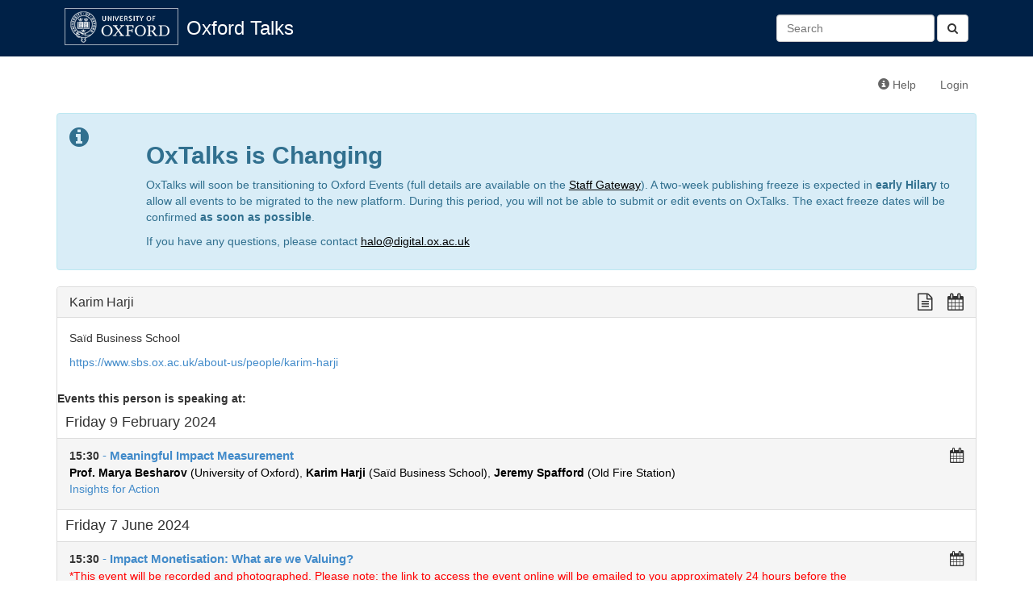

--- FILE ---
content_type: text/html; charset=utf-8
request_url: https://talks.ox.ac.uk/talks/persons/id/3557edc4-d87f-4a10-b7b7-17d88b2da7e1
body_size: 3336
content:

<!DOCTYPE html>
<html lang="en">
    <head>
        <meta charset="utf-8">
        <meta http-equiv="X-UA-Compatible" content="IE=edge">
        <meta name="viewport" content="width=device-width, initial-scale=1">
        <title>Karim Harji - Oxford Talks</title>

        <!-- Bootstrap -->
        <link href="/static/bootstrap/css/bootstrap.min.css" rel="stylesheet">

        <!-- Font Awesome -->
        <link href="/static/font-awesome/css/font-awesome.min.css" rel="stylesheet">

        <!-- Events custom stylesheet -->
        <link rel="stylesheet" href="/static/css/custom.css">

        <!-- jQuery -->
        <script src="/static/js/jquery-1.11.1.min.js"></script>

        <!-- jQuery cookie plugin-->
        <script src="/static/js/jquery.cookie.js"></script>

        <!-- underscore.js -->
        <script src="/static/js/underscore-min.js"></script>

        <!-- bootstrap.js -->
        <script src="/static/bootstrap/js/bootstrap.min.js"></script>

        <script>
          (function(i,s,o,g,r,a,m){i['GoogleAnalyticsObject']=r;i[r]=i[r]||function(){
          (i[r].q=i[r].q||[]).push(arguments)},i[r].l=1*new Date();a=s.createElement(o),
          m=s.getElementsByTagName(o)[0];a.async=1;a.src=g;m.parentNode.insertBefore(a,m)
          })(window,document,'script','//www.google-analytics.com/analytics.js','ga');

          ga('create', 'UA-37957799-1', 'auto');
          ga('send', 'pageview');

        </script>
        
        <!-- HTML5 Shim and Respond.js IE8 support of HTML5 elements and media queries -->
        <!-- WARNING: Respond.js doesn't work if you view the page via file:// -->
        <!--[if lt IE 9]>
        <script src="https://oss.maxcdn.com/libs/html5shiv/3.7.0/html5shiv.js"></script>
        <script src="https://oss.maxcdn.com/libs/respond.js/1.4.2/respond.min.js"></script>
        <![endif]-->
        
        
    </head>
    <body>
        <div id="header">
            <div class="container">
                <!-- Static navbar -->
                <div class="navbar navbar-default" role="navigation">
                    <div class="container-fluid">
                        
                        
                        
                        
                        <div class="navbar-header">
                            <a id="navbar-oxford-brandmark" href="http://www.ox.ac.uk"><img src="/static/images/ox_brand6_rev_rect.gif"></a>
                            <a class="navbar-brand" href="/">Oxford Talks</a>
                            <button type="button" class="navbar-toggle collapsed" data-toggle="collapse" data-target="#main-navbar-collapse" aria-expanded="false">
                                <span class="sr-only">Toggle navigation</span>
                                <span class="icon-bar"></span>
                                <span class="icon-bar"></span>
                                <span class="icon-bar"></span>
                            </button>
                        </div>
                        <div class="collapse navbar-collapse" id="main-navbar-collapse">
                            <ul class="nav navbar-nav">
                                
                                                          
                            </ul>
                            <form class="navbar-form navbar-right search-form" role="search" method="get" action="/search/">
                              <button type="submit" class="btn btn-default"><i class="fa fa-search" aria-hidden="true"></i></button>
                              <div class="form-group">
                                 <input id="id_q" name="q" type="text" class="form-control" placeholder="Search" value=""/>
                              </div>​

                            </form>
                        </div>
                    </div>
                </div>
            </div>
        </div>
        <div class="container">
            <div class="navbar navbar-secondary" role="navigation">
                <div class="container-fluid">
                    <ul class="nav navbar-nav navbar-right">
                        <li><a href="http://talksox.readthedocs.org/en/latest" target="_blank"><span class="glyphicon glyphicon-info-sign"></span> Help</a></li> 
                        
                        <li><a href="/login/">Login</a></li>
                        
                    </ul>
                </div><!--/.container-fluid -->
            </div>
	    <!-- OxTalks Platform Change Announcement -->
<div class="alert alert-info oxtalks-announcement" role="alert">
    <div class="row">
        <div class="col-md-1">
            <i class="fa fa-info-circle fa-2x" role="img" aria-label="Information"></i>
        </div>
        <div class="col-md-11">
            <h2><strong>OxTalks is Changing</strong></h2>
            <p>
                OxTalks will soon be transitioning to Oxford Events (full details are available on the <a href="https://staff.web.ox.ac.uk/oxford-events" target="_blank" style="color:#000;text-decoration:underline;">Staff Gateway</a>). A two-week publishing freeze is expected in <strong>early Hilary</strong> to allow all events to be migrated to the new platform. During this period, you will not be able to submit or edit events on OxTalks. The exact freeze dates will be confirmed <strong>as soon as possible</strong>.
            </p>
            <p>
                If you have any questions, please contact <a href="mailto:halo@digital.ox.ac.uk" style="color:#000;text-decoration:underline;">halo@digital.ox.ac.uk</a>
            </p>
        </div>
    </div>
</div>

            
            

<div class="panel panel-default">
    <!-- Default panel contents -->
    <div class="panel-heading">
        <h3 class="panel-title">
            Karim Harji
            <div class="formatting-links pull-right">
                 <!-- plain text link -->
<a class="formatting-link plain-text-link"
href="/talks/persons/id/3557edc4-d87f-4a10-b7b7-17d88b2da7e1?format=txt" title="View a plain text version of this page">
    <span class="fa fa-lg fa-file-text-o" aria-hidden="true"></span>
</a>
                 <!-- ical/ics link -->
<a class="formatting-link ics-link" href="/api/person/3557edc4-d87f-4a10-b7b7-17d88b2da7e1.ics" title="Import this person's events into your calendar">
    <span class="fa fa-lg fa-calendar" aria-hidden="true"></span>
    <span class="formatting-link-text"></span>
</a>

            </div>
        </h3>
    </div>
    <div class="panel-body">
        
        
        <p>Saïd Business School</p>
        
        
        <p><a href="https://www.sbs.ox.ac.uk/about-us/people/karim-harji" target="_blank">https://www.sbs.ox.ac.uk/about-us/people/karim-harji</a></p>
        
    </div>

    
      <strong>Events this person is speaking at:</strong><br>
      
  <h4 class="group-date">Friday 9 February 2024
        
  </h4>
  <ul class="list-group">
    
      <li class="list-group-item 
 ">
        
<!-- Display a single event teaser -->
<div class="event-teaser-wrapper">
  <div class="event-teaser-text-wrapper">

        <div class="pull-right">
          
        </div>

        <strong>
            
                15:30
            
        </strong>

        <a href="/talks/id/771eed5f-5e09-4353-b778-669d824d460f/" class="list-group-item-heading teaser-talk-title">
           - <b>Meaningful Impact Measurement</b>
        </a>
        
        
        <br>
        
            
                
                <a href="/talks/persons/id/dc9e5088-e4cf-488c-974f-7dd7c5e7afa3" class="teaser-speaker"><b>Prof. Marya Besharov</b> (University of Oxford)</a>, 
                
            
                
                <a href="/talks/persons/id/3557edc4-d87f-4a10-b7b7-17d88b2da7e1" class="teaser-speaker"><b>Karim Harji</b> (Saïd Business School)</a>, 
                
            
                
                <a href="/talks/persons/id/e80a6c93-e724-474c-9720-bc0961393644" class="teaser-speaker"><b>Jeremy Spafford</b> (Old Fire Station)</a>
                
            
        
        
        
            
            <br><a href="/talks/series/id/506c4795-5be4-4bfb-9540-ae6c41bdb0de">Insights for Action </a>
            
          
        
    </div>
    <div class="formatting-links-wrapper">
        <!-- ical/ics link -->
<a class="formatting-link ics-link" href="/api/talks/771eed5f-5e09-4353-b778-669d824d460f.ics" title="Import this talk into your calendar">
    <span class="fa fa-lg fa-calendar" aria-hidden="true"></span>
</a>

    </div>

</div>

      </li>
      
    
  </ul>

  <h4 class="group-date">Friday 7 June 2024
        
  </h4>
  <ul class="list-group">
    
      <li class="list-group-item 
 ">
        
<!-- Display a single event teaser -->
<div class="event-teaser-wrapper">
  <div class="event-teaser-text-wrapper">

        <div class="pull-right">
          
        </div>

        <strong>
            
                15:30
            
        </strong>

        <a href="/talks/id/d742f5ba-157a-466a-b419-e1ab4859c0a4/" class="list-group-item-heading teaser-talk-title">
           - <b>Impact Monetisation: What are we Valuing?</b>
        </a>
        
          <br><span class="teaser-special-message">*This event will be recorded and photographed.

Please note: the link to access the event online will be emailed to you approximately 24 hours before the event, and on the day of the event.

Privacy policy

Eventbrite processes data (including any personal data you may submit by responding to this invitation) outside of the European Economic Area. Please submit only any personal data which you are happy to have processed in this way, and in accordance with Eventbrite&#39;s privacy policy applicable to attendees, and the SBS privacy policy. If you prefer not to use Eventbrite for responding to this invitation, you may respond directly to skollcentre@sbs.ox.ac.uk.</span>
        
        
        <br>
        
            
                
                <a href="/talks/persons/id/023e5c44-4bc2-4846-adda-c4c241af1204" class="teaser-speaker"><b>Professor Marya Besharov</b> (University of Oxford)</a>, 
                
            
                
                <a href="/talks/persons/id/3557edc4-d87f-4a10-b7b7-17d88b2da7e1" class="teaser-speaker"><b>Karim Harji</b> (Saïd Business School)</a>, 
                
            
                
                <a href="/talks/persons/id/b92dd77c-04bb-4b5f-b8c2-2459eb11dcbe" class="teaser-speaker"><b>Sam Vionnet</b> (Author of Impact Thinking)</a>
                
            
        
        
        
            
            <br><a href="/talks/series/id/506c4795-5be4-4bfb-9540-ae6c41bdb0de">Insights for Action </a>
            
          
        
    </div>
    <div class="formatting-links-wrapper">
        <!-- ical/ics link -->
<a class="formatting-link ics-link" href="/api/talks/d742f5ba-157a-466a-b419-e1ab4859c0a4.ics" title="Import this talk into your calendar">
    <span class="fa fa-lg fa-calendar" aria-hidden="true"></span>
</a>

    </div>

</div>

      </li>
      
    
  </ul>


    
    
    

</div>


        </div>
    </body>
</html>
